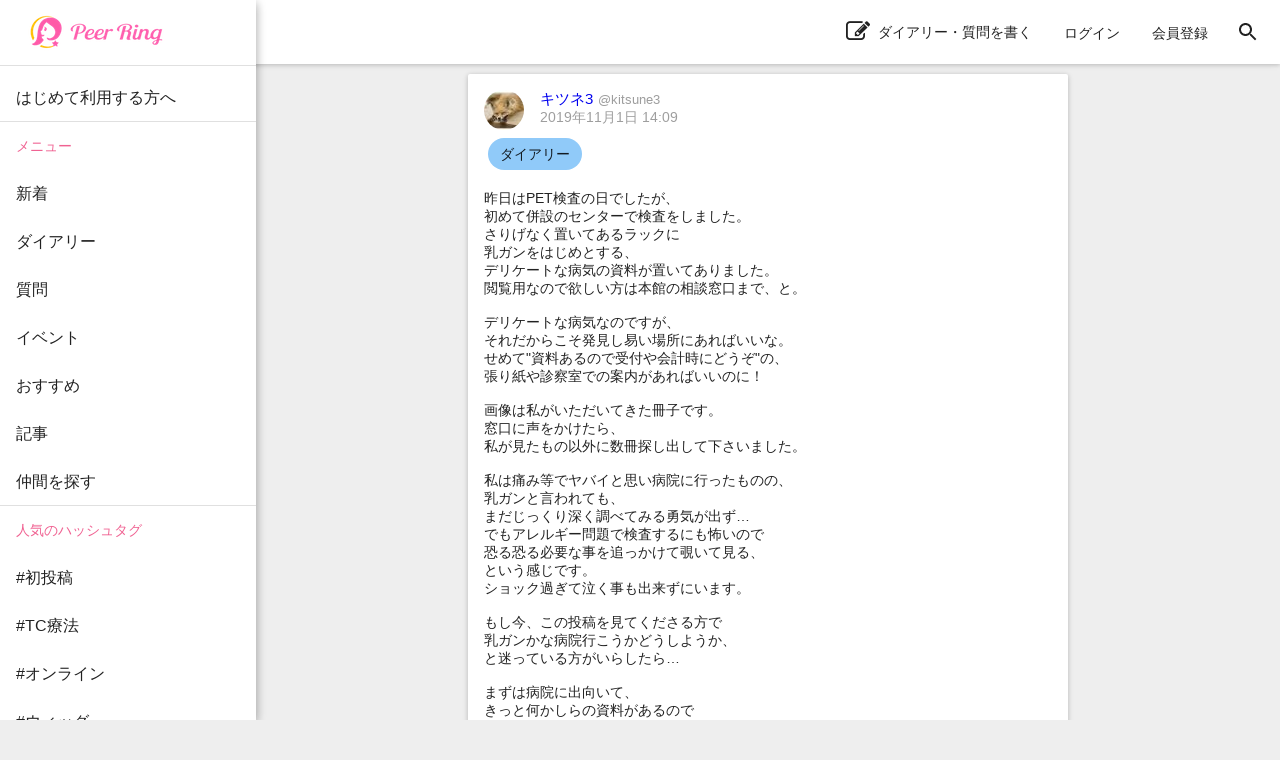

--- FILE ---
content_type: text/html; charset=utf-8
request_url: https://peer-ring.com/posts/26890
body_size: 5406
content:
<!DOCTYPE html>
<html>
<head>
<meta content='width=device-width,initial-scale=1' name='viewport'>
<meta content='app-id=1290684025' name='apple-itunes-app'>
<meta content='app-id=com.peer_ring' name='google-play-app'>
<title>キツネ3さんのダイアリー：昨日はPET検査の日でしたが、 | Peer Ring - なかまと話そう！女性特有のがん</title>
<meta name="description" content="昨日はPET検査の日でしたが、 初めて併設のセンターで検査をしました。 さりげなく置いてあるラックに 乳ガンをはじめとする、 デリケートな病気の資料が置いてありました。 閲覧用なので欲しい方は本館の相談窓口まで、と。 デリケートな病気なのですが、 それだからこそ発見し易い場所にあればいいな。 せめて&quot;資料あるので受付や会計時にどうぞ&quot;の、 張り紙や診察室での案内があればいいのに！ 画像は私がいただいてきた冊子です。 窓口に声をかけたら、 私が見たもの以外に数冊探し出して下さいました。 私は痛み等でヤバイと思い病院に行ったものの、 乳ガンと言われても、 まだじっくり深く調べてみる勇気が出ず…">
<link rel="canonical" href="https://peer-ring.com/posts/26890">
<meta property="og:title" content="キツネ3さんのダイアリー：昨日はPET検査の日でしたが、
初めて併設のセンターで検査をしました。
さりげなく置いてあるラックに
乳ガンをはじめとする、
デリケートな病気の資料が置いてありました。
閲覧用なので欲しい方は本館の相談窓口まで、と。

デリケートな病気なのですが、
それだからこそ発見し易い場所にあればいいな。
せめて&quot;資料あるので受付や会計時にどうぞ&quot;の、
張り紙や診察室での案内があればいいのに！

画像は私がいただいてきた冊子です。
窓口に声をかけたら、
私が見たもの以外に数冊探し出して下さいました。

私は痛み等でヤバイと思い病院に行ったものの、
乳ガンと言われても、
まだじっくり深く調べてみる勇気が出ず…
でもアレルギー問題で検査するにも怖いので
恐る恐る必要な事を追っかけて覗いて見る、
という感じです。
ショック過ぎて泣く事も出来ずにいます。

もし今、この投稿を見てくださる方で
乳ガンかな病院行こうかどうしようか、
と迷っている方がいらしたら…

まずは病院に出向いて、
きっと何かしらの資料があるので
集めて来て目を通してみてはどうでしょう？
少しずつ目と気持ちを慣らして、
それから診察に行くのもいいかと思います。
私自身は浸潤性乳癌までは診断が出ていて、
手術の日を予約しつつの検査中ですが、
発見まで時間がかかり過ぎたため
手遅れの手前ではと思っています。

迷っている方がそんな風にならないよう、
発見のお手伝いになればと
この投稿は&quot;公開&quot;としています。
もし病気だった時には、ここの先輩方が
寄り添って知恵をかして下さいますよ。
アレ？と思った時には
病院へお早く行って下さいね💖

先輩方に良くして頂いて
私もどなたかのお役に立てればと思い、
この投稿をさせていただきます🍀">
<meta property="og:type" content="article">
<meta property="og:url" content="https://peer-ring.com/posts/26890">
<meta property="og:site_name" content="Peer Ring - なかまと話そう！女性特有のがん">
<meta property="og:description" content="昨日はPET検査の日でしたが、 初めて併設のセンターで検査をしました。 さりげなく置いてあるラックに 乳ガンをはじめとする、 デリケートな病気の資料が置いてありました。 閲覧用なので欲しい方は本館の相談窓口まで、と。 デリケートな病気なのですが、 それだからこそ発見し易い場所にあればいいな。 せめて&quot;資料あるので受付や会計時にどうぞ&quot;の、 張り紙や診察室での案内があればいいのに！ 画像は私がいただいてきた冊子です。 窓口に声をかけたら、 私が見たもの以外に数冊探し出して下さいました。 私は痛み等でヤバイと思い病院に行ったものの、 乳ガンと言われても、 まだじっくり深く調べてみる勇気が出ず…">
<meta property="og:image" content="https://i.peer-ring.com/prod/uploads/4957/image/24138/2348b118-1018-4b7d-b5fc-cd529efecb0c.jpg">
<meta property="og:image:width" content="2048">
<meta property="og:image:height" content="2048">
<meta property="og:locale" content="ja_JP">
<meta property="fb:app_id" content="1666158627023824">
<meta name="twitter:card" content="summary_large_image">
<meta name="twitter:title" content="キツネ3さんのダイアリー：昨日はPET検査の日でしたが、
初めて併設のセンターで検査をしました。
さりげなく置いてあるラックに
乳ガンをはじめとする、
デリケートな病気の資料が置いてありました。
閲覧用なので欲しい方は本館の相談窓口まで、と。

デリケートな病気なのですが、
それだからこそ発見し易い場所にあればいいな。
せめて&quot;資料あるので受付や会計時にどうぞ&quot;の、
張り紙や診察室での案内があればいいのに！

画像は私がいただいてきた冊子です。
窓口に声をかけたら、
私が見たもの以外に数冊探し出して下さいました。

私は痛み等でヤバイと思い病院に行ったものの、
乳ガンと言われても、
まだじっくり深く調べてみる勇気が出ず…
でもアレルギー問題で検査するにも怖いので
恐る恐る必要な事を追っかけて覗いて見る、
という感じです。
ショック過ぎて泣く事も出来ずにいます。

もし今、この投稿を見てくださる方で
乳ガンかな病院行こうかどうしようか、
と迷っている方がいらしたら…

まずは病院に出向いて、
きっと何かしらの資料があるので
集めて来て目を通してみてはどうでしょう？
少しずつ目と気持ちを慣らして、
それから診察に行くのもいいかと思います。
私自身は浸潤性乳癌までは診断が出ていて、
手術の日を予約しつつの検査中ですが、
発見まで時間がかかり過ぎたため
手遅れの手前ではと思っています。

迷っている方がそんな風にならないよう、
発見のお手伝いになればと
この投稿は&quot;公開&quot;としています。
もし病気だった時には、ここの先輩方が
寄り添って知恵をかして下さいますよ。
アレ？と思った時には
病院へお早く行って下さいね💖

先輩方に良くして頂いて
私もどなたかのお役に立てればと思い、
この投稿をさせていただきます🍀">
<meta name="twitter:description" content="昨日はPET検査の日でしたが、 初めて併設のセンターで検査をしました。 さりげなく置いてあるラックに 乳ガンをはじめとする、 デリケートな病気の資料が置いてありました。 閲覧用なので欲しい方は本館の相談窓口まで、と。 デリケートな病気なのですが、 それだからこそ発見し易い場所にあればいいな。 せめて&quot;資料あるので受付や会計時にどうぞ&quot;の、 張り紙や診察室での案内があればいいのに！ 画像は私がいただいてきた冊子です。 窓口に声をかけたら、 私が見たもの以外に数冊探し出して下さいました。 私は痛み等でヤバイと思い病院に行ったものの、 乳ガンと言われても、 まだじっくり深く調べてみる勇気が出ず…">
<meta name="twitter:image" content="https://i.peer-ring.com/prod/uploads/4957/image/24138/2348b118-1018-4b7d-b5fc-cd529efecb0c.jpg">
<link href='/favicon.ico' rel='shortcut icon' type='image/vnd.microsoft.icon'>
<link href='/favicon.ico' rel='icon' type='image/vnd.microsoft.icon'>
<link href='/apple-touch-icon.png' rel='apple-touch-icon' sizes='180x180'>
<link href='/favicon-48x48.png' rel='icon' sizes='48x48' type='image/png'>
<link href='/favicon-96x96.png' rel='icon' sizes='96x96' type='image/png'>
<link href='/favicon-160x160.png' rel='icon' sizes='96x96' type='image/png'>
<link href='/favicon-196x196.png' rel='icon' sizes='96x96' type='image/png'>
<link href='/favicon-16x16.png' rel='icon' sizes='16x16' type='image/png'>
<link href='/favicon-32x32.png' rel='icon' sizes='32x32' type='image/png'>
<link href='/manifest.json' rel='manifest'>
<meta content='#ffffff' name='theme-color'>
<link color='#f06292' href='/safari-pinned-tab.svg' rel='mask-icon'>
<meta content='Peer Ring' name='application-name'>

<meta name="csrf-param" content="authenticity_token" />
<meta name="csrf-token" content="rLCCsTdmwaObMlPzIQiST//S5U1RjwwShXs6aWwZUmm6ZIF/FldUw6sjH1fgTnmykspojXnE5ETQ4mp/4YfJxg==" />
<link rel="stylesheet" media="all" href="/assets/application-312e307ae6b7a5b0b1557f66cbd2993fcc3a96585221aa975a173b185e9f4e25363a14.css" data-turbolinks-track="reload" />
<link rel="stylesheet" media="screen" href="/packs/css/main-5682b4e0.css" />
<script>
//<![CDATA[
if (!window.PeerRing) { window.PeerRing = {}; }

//]]>
</script><script src="/assets/application-312e300f4d2c2f23aa3a462c2d6ad31ebda4cdb6df0a1184cc2fd1c25a52b2fc3b97a3.js" data-turbolinks-track="reload"></script>
<script src="/packs/js/main-621c7d7c53c4f68aaac5.js" data-turbolinks-track="reload"></script>
<script>
  var yahoo_retargeting_id = 'LG5SOTQNV1';
  var yahoo_retargeting_label = '';
  var yahoo_retargeting_page_type = '';
  var yahoo_retargeting_items = [{item_id: '', category_id: '', price: '', quantity: ''}];
</script>
<script src='//b92.yahoo.co.jp/js/s_retargeting.js'></script>

</head>
<body class='main'>
<div></div>
<div id='fb-root'></div>
<div class='react-component-layout' data-component='Layout' data-props='{&quot;user&quot;:null,&quot;authenticityToken&quot;:&quot;yfowelV7rV7vZvYia407Ke/Q1XQ4siBTz3gV/6NC8t/fLjO0dEo4Pt93uoaqy9DUgshYtBD5yAWa4UXpLtxpcA==&quot;,&quot;notifications&quot;:null,&quot;showPostActionButton&quot;:true,&quot;popularTags&quot;:[&quot;がん以外&quot;,&quot;副作用&quot;,&quot;TC療法&quot;,&quot;抗がん剤&quot;,&quot;備忘録&quot;,&quot;脱毛&quot;,&quot;タモキシフェン&quot;,&quot;ドセタキセル&quot;,&quot;ガン以外&quot;,&quot;放射線治療&quot;,&quot;全摘&quot;,&quot;トリプルネガティブ&quot;,&quot;子宮体がん&quot;,&quot;食いしん坊倶楽部&quot;,&quot;AYA世代&quot;,&quot;乳房再建&quot;,&quot;パクリタキセル&quot;,&quot;術後&quot;,&quot;ピアリング料理部&quot;,&quot;ウィッグ&quot;,&quot;ハーセプチン&quot;,&quot;ワンプレート朝ご飯&quot;,&quot;ステージ4&quot;,&quot;ピアリング手芸部&quot;,&quot;オフ会&quot;,&quot;リンパ浮腫&quot;,&quot;子宮頸がん&quot;,&quot;ホルモン療法&quot;,&quot;エキスパンダー&quot;,&quot;手術&quot;,&quot;再建&quot;,&quot;入院&quot;,&quot;こりも式&quot;,&quot;仕事&quot;,&quot;骨転移&quot;,&quot;ジーラスタ&quot;,&quot;EC療法&quot;,&quot;再発&quot;,&quot;放射線&quot;,&quot;抗がん剤治療&quot;,&quot;オンライン&quot;,&quot;ベージニオ&quot;,&quot;初投稿&quot;,&quot;AC療法&quot;,&quot;同時再建&quot;,&quot;チーム婦人科&quot;,&quot;経過観察&quot;,&quot;ケモフレ&quot;,&quot;トリネガ&quot;,&quot;HBOC&quot;],&quot;categories&quot;:[{&quot;id&quot;:1,&quot;name&quot;:&quot;乳がん&quot;},{&quot;id&quot;:2,&quot;name&quot;:&quot;子宮体・頸がん&quot;},{&quot;id&quot;:3,&quot;name&quot;:&quot;卵巣がん&quot;}],&quot;alert&quot;:null,&quot;notice&quot;:null}'></div>
<div class='react-component' data-component='PostPage' data-props='{&quot;post&quot;:{&quot;id&quot;:26890,&quot;type&quot;:&quot;Diary&quot;,&quot;content&quot;:&quot;昨日はPET検査の日でしたが、\n初めて併設のセンターで検査をしました。\nさりげなく置いてあるラックに\n乳ガンをはじめとする、\nデリケートな病気の資料が置いてありました。\n閲覧用なので欲しい方は本館の相談窓口まで、と。\n\nデリケートな病気なのですが、\nそれだからこそ発見し易い場所にあればいいな。\nせめて\&quot;資料あるので受付や会計時にどうぞ\&quot;の、\n張り紙や診察室での案内があればいいのに！\n\n画像は私がいただいてきた冊子です。\n窓口に声をかけたら、\n私が見たもの以外に数冊探し出して下さいました。\n\n私は痛み等でヤバイと思い病院に行ったものの、\n乳ガンと言われても、\nまだじっくり深く調べてみる勇気が出ず…\nでもアレルギー問題で検査するにも怖いので\n恐る恐る必要な事を追っかけて覗いて見る、\nという感じです。\nショック過ぎて泣く事も出来ずにいます。\n\nもし今、この投稿を見てくださる方で\n乳ガンかな病院行こうかどうしようか、\nと迷っている方がいらしたら…\n\nまずは病院に出向いて、\nきっと何かしらの資料があるので\n集めて来て目を通してみてはどうでしょう？\n少しずつ目と気持ちを慣らして、\nそれから診察に行くのもいいかと思います。\n私自身は浸潤性乳癌までは診断が出ていて、\n手術の日を予約しつつの検査中ですが、\n発見まで時間がかかり過ぎたため\n手遅れの手前ではと思っています。\n\n迷っている方がそんな風にならないよう、\n発見のお手伝いになればと\nこの投稿は\&quot;公開\&quot;としています。\nもし病気だった時には、ここの先輩方が\n寄り添って知恵をかして下さいますよ。\nアレ？と思った時には\n病院へお早く行って下さいね💖\n\n先輩方に良くして頂いて\n私もどなたかのお役に立てればと思い、\nこの投稿をさせていただきます🍀&quot;,&quot;commented_at&quot;:&quot;2019-11-01T14:09:51.000Z&quot;,&quot;category&quot;:null,&quot;tag_list&quot;:[],&quot;created_at&quot;:&quot;2019-11-01T14:09:51.000Z&quot;,&quot;updated_at&quot;:&quot;2019-11-01T16:47:49.000Z&quot;,&quot;user&quot;:{&quot;id&quot;:4957,&quot;name&quot;:&quot;キツネ3&quot;,&quot;login&quot;:&quot;kitsune3&quot;,&quot;profile&quot;:&quot;＊いつも有難うございます\r\n皆さんにいいね やコメントをいただける事\r\nプロフやダイアリーの書込みが\r\n諸先輩の貴重なカケラ✨で\r\n心強く参考になることがわかりました\r\n有難うございます🙏\r\n私も何かしら発信してみますね☺️\r\n＊\r\n\r\n\r\n私が見るタイミングが遅いのと、\r\n丁寧にお返事したい為、\r\n返信が遅いです、ごめんなさい🙏\r\n大切に読ませていただきます💖\r\n\r\n2020.08.27 浸潤性乳管癌 右胸全摘\u0026リンパ郭清\r\n(ギリ皮膚移植無しでいけました！)\r\n2020.10.13 アブラキサン投与開始\n2021.01.05 EC療法開始\n2021.04.20 放射線治療開始 25回予定\n\n病気の知識も全く無く、見るのも怖く、\r\nでも向き合って行かなきゃ…\r\n不安で心細くて登録しました\r\n離婚したためパートナーもいません\r\n化学物質などアレルギーやアトピーがあり\r\n薬に弱いので副作用や、\r\n今後の痛み苦しみに怯えています\r\n宜しくお願いします\r\n\r\n30歳頃から出来るだけケミカル抜きを実践\r\n食べ物も出来るだけ気をつけていますが、\nやっぱり甘い物は好きなんです\n　(この辺から、編集の際に消えてます💦)&quot;,&quot;profile_audience&quot;:&quot;members&quot;,&quot;email&quot;:null,&quot;authentication_token&quot;:null,&quot;image&quot;:{&quot;id&quot;:22789,&quot;file_url&quot;:&quot;https://i.peer-ring.com/prod/uploads/4957/image/22789/af637ffa-58fe-4cae-a6da-1249295e4c79.jpg&quot;,&quot;width&quot;:836,&quot;height&quot;:835},&quot;birthday&quot;:null,&quot;sabako_id&quot;:null,&quot;notifications_count&quot;:null,&quot;tag_list&quot;:[&quot;乳がん&quot;,&quot;アレルギー&quot;,&quot;アトピー&quot;,&quot;ケミカル抜き&quot;,&quot;ホルモン療法&quot;,&quot;ハーブティー&quot;,&quot;オーガニック&quot;,&quot;コスメ&quot;,&quot;1975年生まれ&quot;],&quot;user_devices&quot;:null,&quot;created_at&quot;:&quot;2019-10-10T01:38:07.000Z&quot;,&quot;updated_at&quot;:&quot;2021-07-15T03:02:31.000Z&quot;,&quot;total_points&quot;:null},&quot;likes&quot;:{&quot;users&quot;:{&quot;263&quot;:&quot;heart&quot;,&quot;515&quot;:&quot;heart&quot;,&quot;1797&quot;:&quot;heart&quot;,&quot;2401&quot;:&quot;heart&quot;,&quot;2696&quot;:&quot;clover&quot;,&quot;3763&quot;:&quot;heart&quot;,&quot;3769&quot;:&quot;heart&quot;,&quot;4219&quot;:&quot;heart&quot;,&quot;4610&quot;:&quot;heart&quot;}},&quot;comments&quot;:[],&quot;images&quot;:[{&quot;id&quot;:24138,&quot;file_url&quot;:&quot;https://i.peer-ring.com/prod/uploads/4957/image/24138/2348b118-1018-4b7d-b5fc-cd529efecb0c.jpg&quot;,&quot;width&quot;:2048,&quot;height&quot;:2048}],&quot;audience&quot;:&quot;public&quot;,&quot;ads&quot;:[],&quot;is_favorite&quot;:false}}'></div>

<script type="application/ld+json">
{
  "@context": "http://schema.org",
  "@type": "WebSite",
  "name": "Peer Ring",
  "url": "https://peer-ring.com/",
  "logo": "https://peer-ring.com/assets/logo_icon120@2x-312e304f7d65d0b813c6871da048a7281ddb1b232734a2475dd1d647b1a2398e1c6ab7.png",
  "potentialAction": {
    "@type": "SearchAction",
    "target": "https://peer-ring.com/tags/{query}",
    "query-input": "required name=query"
  }
}
</script>

</body>
</html>
